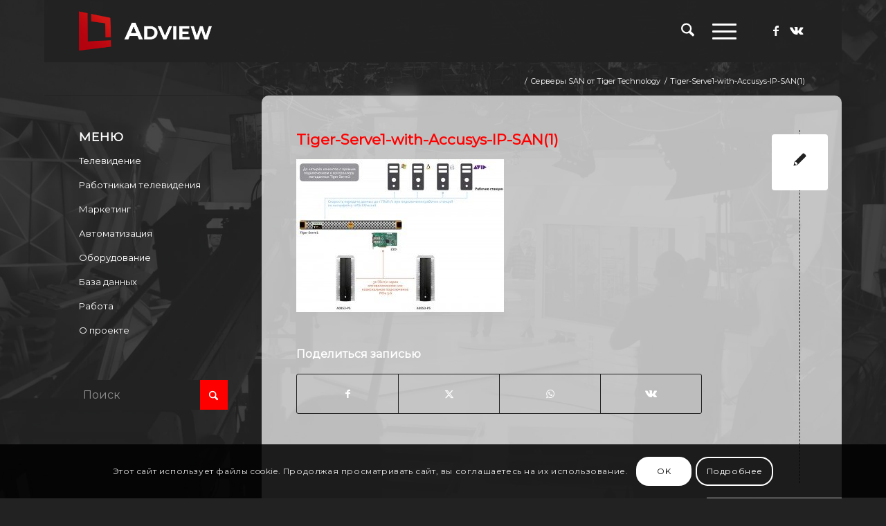

--- FILE ---
content_type: text/plain
request_url: https://www.google-analytics.com/j/collect?v=1&_v=j102&a=23977439&t=pageview&_s=1&dl=https%3A%2F%2Fadview.ru%2Fcat_hardware%2Fvideoservers%2Fservery-san-ot-tiger-technology%2Fattachment%2Ftiger-serve1-with-accusys-ip-san1-2%2F&ul=en-us%40posix&dt=Tiger-Serve1-with-Accusys-IP-SAN(1)%20-%20adview.ru&sr=1280x720&vp=1280x720&_u=IEBAAEABAAAAACAAI~&jid=925789137&gjid=355014983&cid=886576086.1765123217&tid=UA-49256238-1&_gid=1510043004.1765123217&_r=1&_slc=1&z=1783758287
body_size: -448
content:
2,cG-T1JNWSHLC3